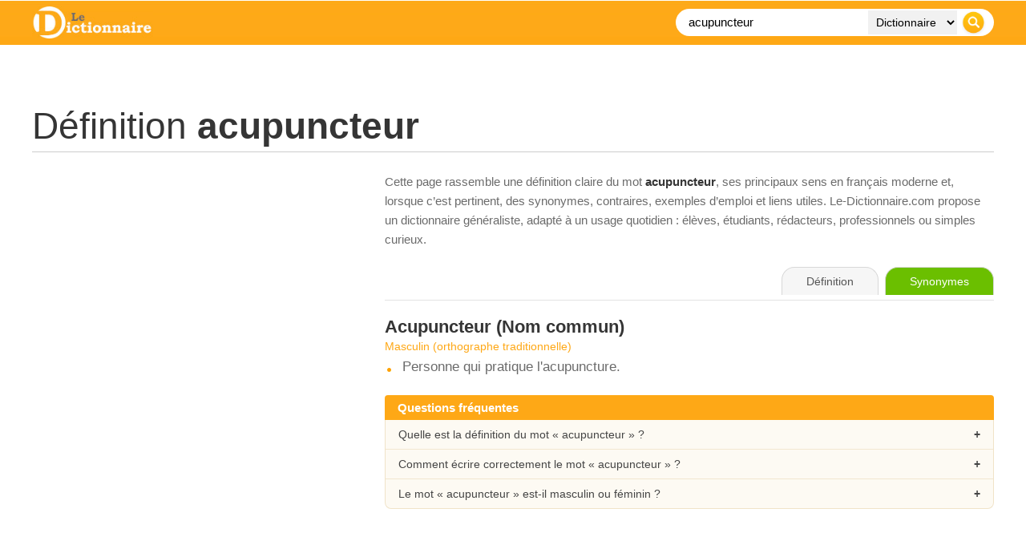

--- FILE ---
content_type: text/html; charset=UTF-8
request_url: https://www.le-dictionnaire.com/definition/acupuncteur
body_size: 9442
content:
<!DOCTYPE html PUBLIC "-//W3C//DTD XHTML 1.0 Transitional//FR" "https://www.w3.org/TR/xhtml1/DTD/xhtml1-transitional.dtd">
<html xmlns="https://www.w3.org/1999/xhtml" lang="fr">
<head>

    <!-- Google tag (gtag.js) - GA4 -->
    <script async src="https://www.googletagmanager.com/gtag/js?id=G-DWFWZR9FWY"></script>
    <script>
      window.dataLayer = window.dataLayer || [];
      function gtag(){dataLayer.push(arguments);}
      gtag('js', new Date());
      gtag('config', 'G-DWFWZR9FWY');
    </script>

    <meta http-equiv="Content-Type" content="text/html; charset=utf-8" />
    <title>ACUPUNCTEUR : D&eacute;finition, Signification et Synonymes | Le Dictionnaire</title>
    <base href="/" />
    <meta name="description" content="acupuncteur / D&amp;eacute;finition, orthographe et synonymes du mot acupuncteur sur le dictionnaire fran&amp;ccedil;ais gratuit n&amp;deg;1." />
    <meta name="keywords" content="acupuncteur, d&eacute;finition, dictionnaire, en ligne, dico, mot, definition, francais, orthographe" />
    <meta http-equiv="content-language" content="fr" />
    <meta name="identifier-url" content="https://www.le-dictionnaire.com" />
    <meta http-equiv="X-UA-Compatible" content="IE=edge" />
    <meta name="viewport" content="width=device-width, initial-scale=1" />
    <meta name="revisit-after" content="30 days" />
    <meta name="robots" content="index,follow" />

    <!-- Canonical propre -->
    <link rel="canonical" href="https://www.le-dictionnaire.com/definition/acupuncteur" />

    <meta property="og:title" content="D&eacute;finition acupuncteur - LE DICTIONNAIRE" />
    <meta property="og:url" content="https://www.le-dictionnaire.com/definition/acupuncteur" />
    <meta property="og:description" content="acupuncteur / D&amp;eacute;finition, orthographe et synonymes du mot acupuncteur sur le dictionnaire fran&amp;ccedil;ais gratuit n&amp;deg;1." />
    <meta property="og:image" content="https://www.le-dictionnaire.com/images/share.jpg" />

    <link rel="icon" type="image/ico" href="favicon.ico" />

    <script async src="https://www.googletagservices.com/tag/js/gpt.js"></script>
    <script>
        var googletag = googletag || {};
        googletag.cmd = googletag.cmd || [];
    </script>

    <!-- Donnee structuree : DefinedTerm -->
        <script type="application/ld+json">
    {
      "@context": "https://schema.org",
      "@type": "DefinedTerm",
      "@id": "https://www.le-dictionnaire.com/definition/acupuncteur#term",
      "name": "acupuncteur",
      "url": "https://www.le-dictionnaire.com/definition/acupuncteur",
      "inDefinedTermSet": "https://www.le-dictionnaire.com/definition/",
      "description": "acupuncteur / D&eacute;finition, orthographe et synonymes du mot acupuncteur sur le dictionnaire fran&ccedil;ais gratuit n&deg;1."
    }
    </script>

        <script type="application/ld+json">
    {
    "@context": "https://schema.org",
    "@type": "FAQPage",
    "mainEntity": [
        {
            "@type": "Question",
            "name": "Quelle est la définition du mot « acupuncteur » ?",
            "acceptedAnswer": {
                "@type": "Answer",
                "text": "La page consacrée au mot « acupuncteur » sur Le-Dictionnaire.com présente une définition claire, structurée par sens et par nature grammaticale, avec des indications de prononciation et de genre quand cela s’applique."
            }
        },
        {
            "@type": "Question",
            "name": "Comment bien écrire le mot « acupuncteur » ?",
            "acceptedAnswer": {
                "@type": "Answer",
                "text": "Le-Dictionnaire.com rappelle l’orthographe correcte de « acupuncteur » et, le cas échéant, ses principales variantes ou difficultés usuelles, afin d’aider à éviter les fautes courantes."
            }
        },
        {
            "@type": "Question",
            "name": "Le mot « acupuncteur » est-il masculin ou féminin ?",
            "acceptedAnswer": {
                "@type": "Answer",
                "text": "Lorsque c’est pertinent, la page indique le genre grammatical (masculin, féminin, invariable, etc.) du mot « acupuncteur », ce qui facilite un usage correct dans les phrases."
            }
        }
    ]
}
    </script>

    <!-- ============== CSS PUR, AUCUN FICHIER EXTERNE ============== -->
    <style>
    * {
        box-sizing: border-box;
    }

    html, body {
        margin: 0;
        padding: 0;
        background: #ffffff;
        color: #454545;
        font-family: Arial, Helvetica, sans-serif;
    }

    /* Wrapper global 1200px */
    #page {
        width: 1200px;
        margin: 0 auto;
    }

    /* Bandeau orange plein ecran */
    #header-bar {
        position: fixed;
        top: 0;
        left: 0;
        right: 0;
        z-index: 20;
        background-color: #fea816;
        background-image: url(../images/bg-header.jpg);
        background-repeat: repeat-x;
        background-position: left top;
    }

    /* Contenu du header limite a 1200px */
    #header-inner {
        width: 1200px;
        margin: 0 auto;
        padding: 8px 0;
        display: flex;
        align-items: center;
        justify-content: space-between;
    }

    #sitelogo img {
        display: block;
        height: 40px;
        width: auto;
    }

    .wrappersearch {
        background-color: #ffffff;
        border-radius: 20px;
        padding: 2px 6px;
        display: flex;
        align-items: center;
    }
    .search-form {
        display: flex;
        align-items: center;
        margin: 0;
    }
    .searchtxt {
        border: 0;
        background: transparent;
        font-size: 15px;
        padding: 0 8px 0 10px;
        width: 230px;
        outline: none;
        height: 30px;
        line-height: 30px;
    }
    .searchdrop {
        border: 0;
        background-color: #f1f1f1;
        font-size: 14px;
        padding: 0 6px;
        margin: 0 4px;
        height: 30px;
        line-height: 30px;
    }
    .searchsubmit {
        border: 0;
        padding: 0;
        margin: 0 4px 0 2px;
        cursor: pointer;
        height: 30px;
        width: 30px;
        display: block;
    }

    /* Zone contenu principale (sous le header fixe) */
    #content {
        width: 1200px;
        margin: 0 auto;
        padding-top: 110px;
    }

    /* Bandeau pub haut */
    #topban {
        text-align: center;
        margin-bottom: 20px;
    }

    /* Titre de la page */
    #title h1 {
        font-size: 46px;
        font-weight: 400;
        color: #353535;
        margin: 0;
        padding: 0 0 5px 0;
        border-bottom: 1px solid #cccccc;
    }
    #title h1 b {
        font-weight: 700;
    }
    #title h3 {
        color: #6b6b6b;
        font-weight: 400;
        font-size: 13px;
        font-style: italic;
        margin: 8px 0 0 0;
    }

    /* Alerte variante orthographe */
    #alertebox {
        margin-top: 20px;
    }
    #alertebox p {
        color: #6b6b6b;
        font-size: 15px;
        padding: 20px 20px 20px 60px;
        background-color: #f2f2f2;
        background-image: url(../images/attention-alerte.gif);
        background-repeat: no-repeat;
        background-position: 10px center;
        border-radius: 5px;
        border: 1px solid #ca0c14;
    }
    .alerteboxtitle {
        color: #ca0c14;
        font-weight: bold;
    }

    /* Layout 2 colonnes : 400 + 40 + 760 = 1200 */
    .definition-layout {
        margin-top: 25px;
        display: grid;
        grid-template-columns: 400px 760px;
        column-gap: 40px;
        align-items: flex-start;
    }

    #infos,
    #maincontent {
        width: auto;
    }

    /* Galerie images a gauche */
    .imggal {
        font-size: 0;
        margin-bottom: 20px;
    }
    .imggal img {
        display: block;
        width: 100%;
        height: auto;
        border: 0;
    }
    .imggal-large {
        margin-bottom: 8px;
    }
    .imggal-row-small {
        display: flex;
        gap: 4%;
    }
    .imggal-small {
        width: 48%;
    }

    /* Bloc synonymes / antonymes */
    .wrapboxsy {
        margin-top: 10px;
        padding-left: 45px;
        background-image: url(../images/synonymes-pourcent.gif);
        background-repeat: no-repeat;
        background-position: top left;
        color: #6b6b6b;
        font-size: 19px;
    }
    .wrapboxsy > span {
        font-size: 17px;
        font-weight: 700;
        color: #353535;
    }
    .synonyms {
        margin-top: 15px;
        width: 100%;
    }
    .syn-row {
        display: flex;
        align-items: center;
        margin-bottom: 3px;
        font-size: 14px;
        color: #6b6b6b;
    }
    .syn-bar {
        position: relative;
        width: 40%;
        height: 12px;
        margin-right: 10px;
        background-color: transparent;
        border: none;
        border-radius: 3px;
        overflow: hidden;
    }
    .syn-bar-fill {
        position: absolute;
        top: 0;
        left: 0;
        bottom: 0;
        background: linear-gradient(90deg, rgba(135,149,159,1) 10%, rgba(221,163,59,1) 50%, rgba(254,168,21,1) 100%);
    }
    .syn-pct {
        width: 40px;
    }
    .syn-word {
        flex: 1;
    }
    .syn-word a {
        color: #6b6b6b;
        text-decoration: none;
        border-bottom: 2px dotted #fea816;
    }
    .syn-word a:hover {
        color: #000000;
        border-bottom-color: #000000;
    }

    /* Mots associes */
    .extraboxinfo {
        margin-top: 25px;
    }
    .wrapboxassociatedwords {
        padding-left: 45px;
        background-image: url(../images/mot.gif);
        background-repeat: no-repeat;
        background-position: top left;
        color: #6b6b6b;
        font-size: 17px;
    }
    .wrapboxassociatedwords b {
        display: block;
        margin-bottom: 4px;
        color: #353535;
    }
    .wrapboxassociatedwords a {
        color: #6b6b6b;
        text-decoration: none;
        border-bottom: 2px dotted #fea816;
    }
    .wrapboxassociatedwords a:hover {
        color: #000000;
        border-bottom-color: #000000;
    }

    /* Cartes / sections editoriales (droite et gauche) */
    .def-section {
        margin-top: 30px;
        margin-bottom: 25px;
    }
    .def-section-title {
        font-size: 15px;
        font-weight: 700;
        display: inline-block;
        margin-bottom: 0;
        padding: 5px 16px;
        background: #fea816;
        color: #ffffff;
        border-radius: 16px 16px 0 0;
    }
    .def-section-body {
        font-size: 17px;
        color: #6b6b6b;
    }
    .info-card {
        margin-top: 0;
        padding: 16px 20px;
        background-color: #fdfaf3;
        border-radius: 0 8px 8px 8px;
        border: 1px solid #f0e3c8;
        border-top: none;
        box-shadow: 0 1px 3px rgba(0,0,0,0.10);
    }
    .info-card a {
        color: #fea816;
        text-decoration: underline;
    }
    .info-card a:hover {
        color: #d98000;
    }

    /* Bloc intro editorial a droite des images */
    .intro-text {
        font-size: 15px;
        color: #6b6b6b;
        line-height: 1.6;
        margin-bottom: 22px;
    }
    .intro-text b {
        color: #353535;
    }
    .intro-text a {
        color: #444444;
        text-decoration: underline;
    }
    .intro-text a:hover {
        color: #000000;
    }

    /* Exemples */
    .wrapboxex {
        margin-top: 25px;
        padding-left: 45px;
        background-image: url(../images/exemple.gif);
        background-repeat: no-repeat;
        background-position: top left;
        color: #6b6b6b;
        font-size: 17px;
    }
    .wrapboxex ul {
        list-style: none;
        padding-left: 0;
        margin: 10px 0 0 0;
    }
    .wrapboxex li {
        margin-bottom: 8px;
    }

    /* Onglets (droite) */
    #def-toolbar {
        margin-bottom: 20px;
        border-bottom: 1px solid #e3e3e3;
        padding-bottom: 6px;
    }
    .def-tabs {
        text-align: right;
    }
    .def-tabs span,
    .def-tabs a {
        display: inline-block;
        padding: 9px 30px;
        font-size: 14px;
        border-radius: 16px 16px 0 0;
        border: 1px solid #d8d8d8;
        border-bottom: none;
        margin-left: 4px;
        text-decoration: none;
        cursor: pointer;
        line-height: 1.2;
        transition: all 0.15s ease-out;
    }
    .tab-def {
        background: #f6f6f6;
        color: #555555;
        border-color: #d8d8d8;
        cursor: default;
    }
    .tab-syno {
        background: #6bbf00;
        color: #ffffff;
        border-color: #6bbf00;
    }
    .tab-conj {
        background: #e70035;
        color: #ffffff;
        border-color: #e70035;
    }
    .def-tabs a:hover {
        transform: translateY(-1px);
        box-shadow: 0 2px 4px rgba(0,0,0,0.25);
    }

    /* Definitions */
    .defbox {
        margin-bottom: 25px;
    }
    .defbox span {
        font-size: 22px;
        color: #353535;
        font-weight: 700;
    }
    .motboxinfo {
        margin-top: 3px;
        margin-bottom: 8px;
        color: #fea816;
        font-size: 14px;
    }
    .defbox ul {
        list-style: none;
        margin: 0;
        padding: 0;
    }
    .defbox li {
        font-size: 17px;
        color: #6b6b6b;
        padding-left: 22px;
        margin-bottom: 7px;
        background-image: url(../images/rondorange.jpg);
        background-repeat: no-repeat;
        background-position: 3px 11px;
    }

    /* Liens externes (sur le web) */
    .selectionsite {
        display: flex;
        align-items: flex-start;
        margin-top: 15px;
        margin-bottom: 10px;
    }
    .selectionsite img {
        width: 80px;
        height: auto;
        margin-right: 15px;
    }
    .wrapselectionsite a {
        font-size: 18px;
        display: inline-block;
        margin-bottom: 4px;
        color: #353535;
        text-decoration: none;
        border-bottom: 2px dotted #fea816;
    }
    .wrapselectionsite a:hover {
        color: #000000;
        border-bottom-color: #000000;
    }
    .wrapselectionsite p {
        margin: 0;
        font-size: 17px;
        color: #6b6b6b;
        line-height: 1.5;
    }

    /* Bloc "sur le web" */
    .defbox-web {
        margin-top: 30px;
    }
    .defbox-web-body {
        margin-top: 6px;
        padding: 0;
        background-color: transparent;
        border: none;
        box-shadow: none;
    }

    /* Bloc FAQ accordeon */
    .faq-block {
        margin-top: 25px;
        margin-bottom: 20px;
    }
    .faq-title {
        width: 100%;
        background: #fea816;
        color: #ffffff;
        font-size: 15px;
        font-weight: 700;
        padding: 7px 16px;
        border-radius: 4px 4px 0 0;
    }
    .faq-list {
        border: 1px solid #f0e3c8;
        border-top: none;
        background: #fdfaf3;
        border-radius: 0 0 8px 8px;
        overflow: hidden;
    }
    .faq-item {
        border-top: 1px solid #f2e7cf;
    }
    .faq-item:first-child {
        border-top: none;
    }
    .faq-question {
        padding: 10px 16px;
        font-size: 14px;
        cursor: pointer;
        position: relative;
    }
    .faq-question:hover {
        background: #f7f0df;
    }
    .faq-question:after {
        content: '+';
        position: absolute;
        right: 16px;
        top: 50%;
        transform: translateY(-50%);
        font-weight: bold;
    }
    .faq-item.open .faq-question:after {
        content: '–';
    }
    .faq-answer {
        display: none;
        padding: 0 16px 12px 16px;
        font-size: 14px;
        color: #6b6b6b;
        line-height: 1.5;
    }
    .faq-item.open .faq-answer {
        display: block;
    }

    /* Bloc pub in-article au dessus de Semantiak */
    #inarticle-ad-sem {
        margin: 35px 0 20px 0;
        text-align: center;
    }

    /* Bloc Semantiak / EEAT */
    #semantiak-eeat {
        margin-top: 10px;
        margin-bottom: 25px;
        padding: 20px 24px;
        border-radius: 12px;
        border: 1px solid #e2ecf6;
        background: linear-gradient(135deg, #fdfdfd 0%, #f5f8fc 100%);
        display: flex;
        align-items: flex-start;
        gap: 18px;
        box-shadow: 0 1px 3px rgba(0,0,0,0.08);
    }
    .semantiak-badge {
        width: 46px;
        height: 46px;
        border-radius: 50%;
        background: #fea816;
        display: flex;
        align-items: center;
        justify-content: center;
        font-weight: 700;
        font-size: 22px;
        color: #ffffff;
        flex-shrink: 0;
    }
    .semantiak-content {
        font-size: 15px;
        color: #5b5b5b;
    }
    .semantiak-content b {
        color: #353535;
    }
    .semantiak-content a {
        color: #333333;
        text-decoration: underline;
    }
    .semantiak-content a:hover {
        color: #000000;
    }
    .semantiak-links {
        margin-top: 8px;
        font-size: 14px;
    }
    .semantiak-links span {
        margin-right: 8px;
    }
    .semantiak-links a {
        margin-right: 12px;
    }
    .semantiak-meta {
        margin-top: 6px;
        font-size: 13px;
        color: #888888;
    }

    /* Breadcrumb */
    #breadcrumb {
        margin-top: 25px;
        font-size: 13px;
        color: #6b6b6b;
    }
    #breadcrumb a {
        color: #353535;
        text-decoration: none;
    }
    #breadcrumb a:hover {
        color: #000000;
    }
    #breadcrumb span {
        padding: 0 5px;
    }

    /* Footer */
    #footer {
        margin-top: 30px;
        border-top: 1px solid #e0e0e0;
    }
    #footer-inner {
        width: 1200px;
        margin: 0 auto;
        padding: 20px 0 25px 0;
        font-size: 13px;
        color: #6b6b6b;
        line-height: 22px;
        display: flex;
        justify-content: space-between;
    }
    #footer-inner a {
        color: #6b6b6b;
        text-decoration: none;
    }
    #footer-inner a:hover {
        color: #000000;
    }
    #footernav span {
        padding: 0 5px;
    }

    /* Version mobile simple */
    @media (max-width: 767px) {
        #page,
        #content,
        #header-inner,
        #footer-inner {
            width: 100%;
            padding-left: 10px;
            padding-right: 10px;
        }

        /* On empile et on remet la colonne droite (defs) avant la colonne gauche */
        .definition-layout {
            display: flex;
            flex-direction: column;
        }
        #maincontent {
            order: 1;
            width: 100%;
        }
        #infos {
            order: 2;
            width: 100%;
            margin-top: 25px;
        }

        .wrappersearch {
            width: 100%;
        }
        .searchtxt {
            width: 100%;
            flex: 1;
        }
        .searchdrop {
            display: none;
        }

        /* Onglets plus compacts et centres sur mobile */
        .def-tabs {
            text-align: center;
        }
        .def-tabs span,
        .def-tabs a {
            padding: 7px 10px;
            font-size: 12px;
            margin-left: 2px;
            margin-right: 2px;
        }

        #footer-inner {
            flex-direction: column;
        }
        #semantiak-eeat {
            flex-direction: column;
        }
    }

    /* === Lightbox – overlay + popup centre et responsive === */
    .lightboxOverlay {
        position: fixed;
        top: 0;
        left: 0;
        width: 100%;
        height: 100%;
        background: rgba(0,0,0,0.8);
        z-index: 9998;
        display: none;
    }

    #lightbox {
        position: fixed;
        top: 50% !important;
        left: 50% !important;
        transform: translate(-50%, -50%);
        text-align: center;
        z-index: 9999;
        line-height: 0;
        width: auto;
        max-width: 100vw;
    }

    #lightbox .lb-outerContainer {
        display: inline-block;
        background: #ffffff;
        border-radius: 4px;
        box-shadow: 0 8px 20px rgba(0,0,0,0.4);
        max-width: calc(100vw - 40px);
        max-height: calc(100vh - 160px);
        margin: 0 auto;
    }

    #lightbox .lb-container {
        position: relative;
        padding: 10px;
    }

    /* Respect total du ratio d'origine */
    #lightbox .lb-image {
        display: block;
        width: auto !important;
        height: auto !important;
        max-width: calc(100vw - 60px);
        max-height: calc(100vh - 200px);
        margin: 0;
    }

    /* Navigation (fleches gauche / droite) */
    #lightbox .lb-nav {
        position: absolute;
        left: 0;
        top: 0;
        width: 100%;
        height: 100%;
        display: flex;
        justify-content: space-between;
        align-items: center;
        pointer-events: none;
    }

    #lightbox .lb-prev,
    #lightbox .lb-next {
        width: 60px;
        height: 60px;
        pointer-events: auto;
        display: flex;
        align-items: center;
        justify-content: center;
        cursor: pointer;
        text-decoration: none;
        color: #ffffff;
        font-size: 40px;
        line-height: 1;
        text-shadow: 0 0 8px rgba(0,0,0,0.8);
        user-select: none;
    }

    #lightbox .lb-prev:before {
        content: '‹';
    }

    #lightbox .lb-next:before {
        content: '›';
    }

    /* Legende + numero + bouton fermer */
    #lightbox .lb-dataContainer {
        max-width: calc(100vw - 40px);
        margin: 12px auto 0;
        background: rgba(0,0,0,0.65);
        border-radius: 30px;
        font-size: 13px;
        color: #f3f3f3;
        padding: 6px 12px;
        box-sizing: border-box;
    }

    #lightbox .lb-data {
        display: flex;
        justify-content: space-between;
        align-items: center;
        gap: 10px;
    }

    #lightbox .lb-caption {
        font-weight: 500;
        font-size: 13px;
        white-space: nowrap;
        overflow: hidden;
        text-overflow: ellipsis;
    }

    #lightbox .lb-number {
        color: #d1d5db;
        white-space: nowrap;
    }

    #lightbox .lb-close {
        display: inline-flex;
        align-items: center;
        justify-content: center;
        width: 22px;
        height: 22px;
        margin-left: 6px;
        cursor: pointer;
        position: relative;
        border-radius: 999px;
        background: rgba(255,255,255,0.1);
        border: 1px solid rgba(243,244,246,0.8);
    }

    #lightbox .lb-close:before,
    #lightbox .lb-close:after {
        content: '';
        position: absolute;
        left: 50%;
        top: 50%;
        width: 12px;
        height: 2px;
        background: #f9fafb;
    }

    #lightbox .lb-close:before {
        transform: translate(-50%, -50%) rotate(45deg);
    }

    #lightbox .lb-close:after {
        transform: translate(-50%, -50%) rotate(-45deg);
    }

    #lightbox .lb-close:hover {
        background: rgba(248,250,252,0.2);
    }

    /* Bloc pub sous l'image dans la lightbox (si utilise) */
    #lightbox .banpopbox {
        margin-top: 10px;
        text-align: center;
    }

    /* Un peu plus souple sur mobile */
    @media (max-width: 767px) {
        #lightbox .lb-outerContainer {
            max-width: calc(100vw - 20px);
            max-height: calc(100vh - 140px);
        }
        #lightbox .lb-image {
            max-width: calc(100vw - 40px);
            max-height: calc(100vh - 180px);
        }
        #lightbox .lb-prev,
        #lightbox .lb-next {
            width: 40px;
            height: 40px;
            font-size: 30px;
        }
    }

    </style>
    <!-- ============== FIN CSS ============== -->

</head>

<body>

<div id="header-bar">
    <div id="header-inner">
        <div id="sitelogo">
            <a href="../"><img src="images/le-dictionnaire.jpg" alt="Dictionnaire" title="Dictionnaire" /></a>
        </div>

        <div class="wrappersearch">
            <form class="search-form">
                <input class="searchtxt" type="text" name="searchTxt" value="acupuncteur" placeholder="Recherche..." />
                <select class="searchdrop" name="searchTarget">
                    <option value="1">Dictionnaire</option>
                    <option value="2">Synonyme</option>
                    <option value="3">Conjugaison</option>
                    <option value="4">Citation</option>
                </select>
                <input class="searchsubmit" type="image" src="images/btn-recherche.png" />
            </form>
        </div>
    </div>
</div>

<div id="page">
    <div id="content">

        <!-- Top Banner -->
        <div id="topban">
            <script type="text/javascript">
                googletag.cmd.push(function() {
                    if (window.innerWidth >= 990) {
                        googletag.defineSlot('/53015287/le-dictionnaire.com_d_970x250_1', [[970, 250], [970, 90], [728, 90]], 'div-gpt-ad-1407836201187-0').addService(googletag.pubads());
                    }
                    googletag.pubads().enableSingleRequest();
                    googletag.enableServices();
                });
            </script>
            <div id="div-gpt-ad-1407836201187-0">
                <script type="text/javascript">
                    googletag.cmd.push(function() { googletag.display('div-gpt-ad-1407836201187-0'); });
                </script>
            </div>
        </div>
        <!-- /Top Banner -->

                    
            <!-- Titre -->
            <div id="title">
                <h1>D&eacute;finition <b>acupuncteur</b></h1>
                            </div>

            
            <!-- 2 colonnes -->
            <div class="definition-layout">

                <!-- Colonne gauche -->
                <div id="infos">
                                            <div class="sideban">
                            <script async src="https://pagead2.googlesyndication.com/pagead/js/adsbygoogle.js?client=ca-pub-9982563458553196" crossorigin="anonymous"></script>
                            <ins class="adsbygoogle"
                                 style="display:block"
                                 data-ad-client="ca-pub-9982563458553196"
                                 data-ad-slot="1029869191"
                                 data-ad-format="auto"
                                 data-full-width-responsive="true"></ins>
                            <script>
                                 (adsbygoogle = window.adsbygoogle || []).push({});
                            </script>
                        </div>
                    
                    
                    
                    
                    
                    
                    
                </div>
                <!-- /colonne gauche -->

                <!-- Colonne droite -->
                <div id="maincontent">

                    <!-- Intro editoriale -->
                    <div class="intro-text">
                        Cette page rassemble une d&eacute;finition claire du mot <b>acupuncteur</b>,
                        ses principaux sens en fran&ccedil;ais moderne et, lorsque c’est pertinent, des synonymes,
                        contraires, exemples d’emploi et liens utiles. Le-Dictionnaire.com propose un
                        dictionnaire g&eacute;n&eacute;raliste, adapt&eacute; &agrave; un usage quotidien&nbsp;: &eacute;l&egrave;ves, &eacute;tudiants,
                        r&eacute;dacteurs, professionnels ou simples curieux.
                    </div>

                    <div id="def-toolbar">
                        <div class="def-tabs">
                            <span class="tab-def">D&eacute;finition</span>
                                                            <a href="https://www.synonymes.com/synonyme.php?mot=acupuncteur" target="_blank" class="tab-syno">Synonymes</a>
                                                                                </div>
                    </div>

                                            <div class="defbox">
                                                            <span><b>Acupuncteur</b> (Nom commun)</span>
                                                                    <div class="motboxinfo">Masculin (orthographe traditionnelle)</div>
                                                                <ul>
                                                                            <li>Personne qui pratique l'acupuncture.</li>
                                                                    </ul>
                                                    </div>
                    
                    
                    
                    
                    <!-- FAQ accordeon -->
                    <div class="faq-block">
                        <div class="faq-title">Questions fr&eacute;quentes</div>
                        <div class="faq-list">
                            <div class="faq-item">
                                <div class="faq-question">Quelle est la d&eacute;finition du mot &laquo; acupuncteur &raquo; ?</div>
                                <div class="faq-answer">
                                    La pr&eacute;sente page rassemble les principaux sens du mot &laquo; acupuncteur &raquo;,
                                    organis&eacute;s par nature grammaticale et accompagn&eacute;s d&rsquo;indications utiles (prononciation, genre, notes d&rsquo;usage...).
                                </div>
                            </div>
                            <div class="faq-item">
                                <div class="faq-question">Comment &eacute;crire correctement le mot &laquo; acupuncteur &raquo; ?</div>
                                <div class="faq-answer">
                                    Le-Dictionnaire.com rappelle l&rsquo;orthographe correcte de &laquo; acupuncteur &raquo;.
                                    En cas de variantes ou de pi&egrave;ges fr&eacute;quents, des pr&eacute;cisions sont apport&eacute;es dans les d&eacute;finitions ou les
                                    informations compl&eacute;mentaires.
                                </div>
                            </div>
                            <div class="faq-item">
                                <div class="faq-question">Le mot &laquo; acupuncteur &raquo; est-il masculin ou f&eacute;minin&nbsp;?</div>
                                <div class="faq-answer">
                                    Lorsque c&rsquo;est pertinent, le genre grammatical (masculin, f&eacute;minin, invariable, etc.) est indiqu&eacute; en haut de la d&eacute;finition,
                                    &agrave; c&ocirc;t&eacute; de la prononciation. Cela aide &agrave; accorder correctement les mots dans vos phrases.
                                </div>
                            </div>
                        </div>
                    </div>

                    
                </div>
                <!-- /colonne droite -->

            </div>
            <!-- /definition-layout -->
        
        <!-- Pub in-article au-dessus du bloc Semantiak -->
        <div id="inarticle-ad-sem">
            <script async src="https://pagead2.googlesyndication.com/pagead/js/adsbygoogle.js?client=ca-pub-9982563458553196"
                    crossorigin="anonymous"></script>
            <ins class="adsbygoogle"
                 style="display:block; text-align:center;"
                 data-ad-layout="in-article"
                 data-ad-format="fluid"
                 data-ad-client="ca-pub-9982563458553196"
                 data-ad-slot="1713814564"></ins>
            <script>
                 (adsbygoogle = window.adsbygoogle || []).push({});
            </script>
        </div>

        <!-- Bloc Semantiak / EEAT -->
        <div id="semantiak-eeat">
            <div class="semantiak-badge">S</div>
            <div class="semantiak-content">
                <p>
                    Le site <b>Le-Dictionnaire.com</b> fait partie du r&eacute;seau
                    <a href="https://www.semantiak.com/" target="_blank" rel="noopener"><b>Semantiak</b></a>,
                    un ensemble ind&eacute;pendant de dictionnaires et d&rsquo;outils de langue fran&ccedil;aise en ligne.
                    Construite depuis plus de 30 ans, cette galaxie de sites a acquis une image de qualit&eacute; et de
                    fiabilit&eacute; reconnue. Cette page d&eacute;di&eacute;e au mot
                    <b>acupuncteur</b>
                    s&rsquo;inscrit dans un travail r&eacute;gulier de mise &agrave; jour et de v&eacute;rification &eacute;ditoriale.
                </p>
                <p>
                    Le dictionnaire de l&rsquo;Acad&eacute;mie fran&ccedil;aise occupe une place &agrave; part&nbsp;:
                    c&rsquo;est la r&eacute;f&eacute;rence institutionnelle historique de la langue, dont le rythme de mise &agrave; jour
                    s&rsquo;&eacute;tend sur plusieurs d&eacute;cennies pour chaque &eacute;dition. Pour un point de vue institutionnel,
                    on peut consulter le
                    <a href="https://www.dictionnaire-academie.fr/" target="_blank" rel="noopener">dictionnaire de l&rsquo;Acad&eacute;mie fran&ccedil;aise</a>.
                    Le-Dictionnaire.com assume un r&ocirc;le compl&eacute;mentaire&nbsp;: un dictionnaire 100&nbsp;% num&eacute;rique,
                    mis &agrave; jour r&eacute;guli&egrave;rement, con&ccedil;u pour suivre l&rsquo;&eacute;volution r&eacute;elle du fran&ccedil;ais
                    et offrir aux internautes un outil pratique, moderne et fiable.
                </p>
                <div class="semantiak-links">
                    <span>Dans le m&ecirc;me r&eacute;seau&nbsp;:</span>
                    <a href="https://www.dictionnaires.com/?src=ledictionnaire" target="_blank" rel="noopener">Dictionnaires.com</a>
                    <a href="https://www.correcteur.com/?src=ledictionnaire" target="_blank" rel="noopener">Correcteur.com</a>
                    <a href="https://www.calculatrice.com/?src=ledictionnaire" target="_blank" rel="noopener">Calculatrice.com</a>
                </div>
                <div class="semantiak-meta">
                    R&eacute;seau Semantiak&nbsp;: sites francophones en ligne depuis plus de 20 ans, cit&eacute;s par de
                    nombreux m&eacute;dias, universit&eacute;s et institutions publiques.
                </div>
            </div>
        </div>

        <!-- Breadcrumb -->
        <div id="breadcrumb">
            <a href="../">Dictionnaire</a>
            <span>&gt;</span>
            <a href="../definition/">D&eacute;finition</a>
            <span>&gt;</span>
            acupuncteur        </div>

    </div> <!-- /content -->
</div> <!-- /page -->

<div id="footer">
    <div id="footer-inner">
        <div id="footernav">
            <a href="../repertoire/">Navigation alphab&eacute;tique</a>
            <span>|</span>
            <a href="../dico.html" rel="nofollow">Informations &amp; d&eacute;finitions</a>
            <span>|</span>
            <a href="../a-propos.html" rel="nofollow">A propos de ...</a>
            <span>|</span>
            <a href="../references.html" rel="nofollow">R&eacute;f&eacute;rences</a>
            <span>|</span>
            <a href="../annuaire/" rel="nofollow">Annuaire de dictionnaires</a>
            <br />
            Copyright &copy; <a href="../">Dictionnaire de d&eacute;finitions et synonymes</a> / <span id="maj-def"></span>.
        </div>
        <div id="footerlink">
        </div>
    </div>
</div>

<!-- Scripts -->
<script src="https://ajax.googleapis.com/ajax/libs/jquery/1.11.2/jquery.min.js"></script>

<div id="fb-root"></div>
<script>
    (function(d, s, id) {
        var js, fjs = d.getElementsByTagName(s)[0];
        if (d.getElementById(id)) return;
        js = d.createElement(s); js.id = id;
        js.src = "//connect.facebook.net/fr_FR/sdk.js#xfbml=1&appId=159149407501139&version=v2.0";
        fjs.parentNode.insertBefore(js, fjs);
    }(document, 'script', 'facebook-jssdk'));
</script>

<script>
    document.addEventListener('DOMContentLoaded', function(event) {
        cookieChoices.showCookieConsentBar(
            'Les cookies nous permettent d\'offrir nos services. En utilisant nos services, vous acceptez notre utilisation des cookies.',
            'Fermer ce message',
            'En savoir plus',
            '../dico.html'
        );
    });

    $(function() {
        $(".search-form").submit(function(event) {
            var values = {};
            $.each($(this).serializeArray(), function(i, field) {
                values[field.name] = field.value;
            });

            if (values.searchTxt === "") {
                event.preventDefault();
                return false;
            }

            var url = "";
            var isMobile = window.innerWidth <= 767;

            if (isMobile) {
                url = "/definition/" + encodeURIComponent(values.searchTxt);
            } else {
                if (values.searchTarget === '1') {
                    url = "/definition/" + encodeURIComponent(values.searchTxt);
                } else if (values.searchTarget === '2') {
                    url = "https://www.synonymes.com/synonyme.php?mot=" + encodeURIComponent(values.searchTxt);
                } else if (values.searchTarget === '3') {
                    url = "https://www.conjugaison.com/verbe/" + encodeURIComponent(values.searchTxt) + ".html";
                } else if (values.searchTarget === '4') {
                    url = "https://www.kikiladi.com/citation/" + encodeURIComponent(values.searchTxt) + ".html";
                }
            }

            if (url !== "") {
                location.href = url;
            }
            event.preventDefault();
        });

        // FAQ accordeon
        $('.faq-question').on('click', function() {
            var item = $(this).closest('.faq-item');
            item.toggleClass('open');
        });
    });
</script>

<script type="text/javascript" src="js/lightbox.js?v2"></script>
<script>
  if (window.lightbox && typeof lightbox.option === 'function') {
      lightbox.option({
          wrapAround: true,
          alwaysShowNavOnTouchDevices: true,
          positionFromTop: 0,
          albumLabel: "Image %1 de %2"
      });
  }
</script>

<script src="/js/maj-combo.js"></script>

<script defer src="https://static.cloudflareinsights.com/beacon.min.js/vcd15cbe7772f49c399c6a5babf22c1241717689176015" integrity="sha512-ZpsOmlRQV6y907TI0dKBHq9Md29nnaEIPlkf84rnaERnq6zvWvPUqr2ft8M1aS28oN72PdrCzSjY4U6VaAw1EQ==" data-cf-beacon='{"version":"2024.11.0","token":"c7b75037172b4a1f9417768fc5190fe0","r":1,"server_timing":{"name":{"cfCacheStatus":true,"cfEdge":true,"cfExtPri":true,"cfL4":true,"cfOrigin":true,"cfSpeedBrain":true},"location_startswith":null}}' crossorigin="anonymous"></script>
</body>
</html>


--- FILE ---
content_type: text/html; charset=utf-8
request_url: https://www.google.com/recaptcha/api2/aframe
body_size: 262
content:
<!DOCTYPE HTML><html><head><meta http-equiv="content-type" content="text/html; charset=UTF-8"></head><body><script nonce="eaYlAm6M0w1aFQcsntomUg">/** Anti-fraud and anti-abuse applications only. See google.com/recaptcha */ try{var clients={'sodar':'https://pagead2.googlesyndication.com/pagead/sodar?'};window.addEventListener("message",function(a){try{if(a.source===window.parent){var b=JSON.parse(a.data);var c=clients[b['id']];if(c){var d=document.createElement('img');d.src=c+b['params']+'&rc='+(localStorage.getItem("rc::a")?sessionStorage.getItem("rc::b"):"");window.document.body.appendChild(d);sessionStorage.setItem("rc::e",parseInt(sessionStorage.getItem("rc::e")||0)+1);localStorage.setItem("rc::h",'1769009218248');}}}catch(b){}});window.parent.postMessage("_grecaptcha_ready", "*");}catch(b){}</script></body></html>